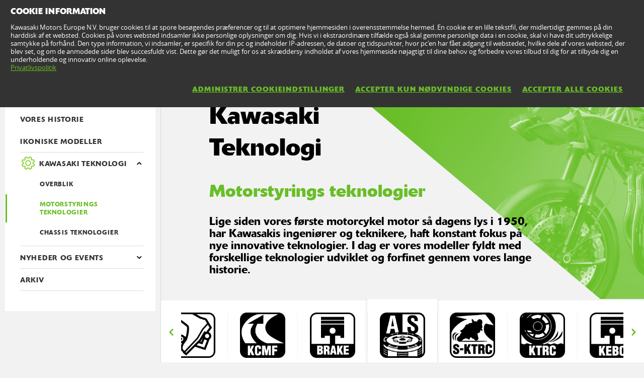

--- FILE ---
content_type: text/html; charset=utf-8
request_url: https://www.kawasaki.dk/da/about_kawasaki/technology-more/Assist___Slipper_kobling?Uidth=0541WlhZXFhZWlBZXVlbWVteUVlaRgwJRSwj&UidModel=0886C1pQX1BeCVxbWQtZXAtcClBbDlpYDA1bUQoOWV5aWAk
body_size: 8852
content:


<!DOCTYPE html>
<!--[if lt IE 7]> <html class="no-js lt-ie10 lt-ie9 lt-ie8 lt-ie7" lang="en-us"> <![endif]-->
<!--[if IE 7]> <html class="no-js lt-ie10 lt-ie9 lt-ie8" lang="en-us"> <![endif]-->
<!--[if IE 8]> <html class="no-js lt-ie10 lt-ie9" lang="en-us"> <![endif]-->
<!--[if IE 9]> <html class="no-js lt-ie10 lt-ie9" lang="en-us"> <![endif]-->
<!--[if lt IE 10]> <html class="no-js lt-ie10" lang="en-us"> <![endif]-->
<!--[if !IE]> > <![endif]-->
<html class='no-js' lang='da-DK'>
<!-- <![endif] -->
<head><meta charset="utf-8" /><meta content="IE=edge,chrome=1" http-equiv="X-UA-Compatible" /><title>
	Motorstyrings teknologier
</title><meta content="initial-scale=1.0,user-scalable=no,maximum-scale=1,width=device-width" name="viewport" /><meta content="initial-scale=1.0,user-scalable=no,maximum-scale=1" media="(device-height: 568px)" name="viewport" /><meta content="yes" name="apple-mobile-web-app-capable" /><meta content="black-translucent" name="apple-mobile-web-app-status-bar-style" /><meta name="description" content="Lige siden vores f&amp;oslash;rste motorcykel motor s&amp;aring; dagens lys i 1950, har Kawasakis ingeni&amp;oslash;rer og teknikere, haft konstant fokus p&amp;aring; nye innovative teknologier. I dag er vores modeller fyldt med forskellige teknologier udviklet og forfinet gennem vores lange historie." /><meta property="og:url" content="http://www.kawasaki.dk/da/about_kawasaki/technology-more/Assist___Slipper_kobling?Uidth=0541WlhZXFhZWlBZXVlbWVteUVlaRgwJRSwj&amp;UidModel=0886C1pQX1BeCVxbWQtZXAtcClBbDlpYDA1bUQoOWV5aWAk" /><meta property="og:title" content="Motorstyrings teknologier" /><meta property="og:description" content="Lige siden vores f&amp;oslash;rste motorcykel motor s&amp;aring; dagens lys i 1950, har Kawasakis ingeni&amp;oslash;rer og teknikere, haft konstant fokus p&amp;aring; nye innovative teknologier. I dag er vores modeller fyldt med forskellige teknologier udviklet og forfinet gennem vores lange historie." /><meta property="og:image" content="//storage.kawasaki.eu/public/kawasaki.eu/en-EU/aboutUs/chassis_002.jpg" /><meta name="google-site-verification" content="Wx7v71xPFqiokIPQkDroe7Wk_3kgSZePCsbmEIGIyUY" /><link href="//resources.kawasaki.eu/prd/assets/images/icon/apple-icon-57x57.png" rel="apple-touch-icon" sizes="57x57" /><link href="//resources.kawasaki.eu/prd/assets/images/icon/apple-icon-60x60.png" rel="apple-touch-icon" sizes="60x60" /><link href="//resources.kawasaki.eu/prd/assets/images/icon/apple-icon-72x72.png" rel="apple-touch-icon" sizes="72x72" /><link href="//resources.kawasaki.eu/prd/assets/images/icon/apple-icon-76x76.png" rel="apple-touch-icon" sizes="76x76" /><link href="//resources.kawasaki.eu/prd/assets/images/icon/apple-icon-114x114.png" rel="apple-touch-icon" sizes="114x114" /><link href="//resources.kawasaki.eu/prd/assets/images/icon/apple-icon-120x120.png" rel="apple-touch-icon" sizes="120x120" /><link href="//resources.kawasaki.eu/prd/assets/images/icon/apple-icon-144x144.png" rel="apple-touch-icon" sizes="144x144" /><link href="//resources.kawasaki.eu/prd/assets/images/icon/apple-icon-152x152.png" rel="apple-touch-icon" sizes="152x152" /><link href="//resources.kawasaki.eu/prd/assets/images/icon/apple-icon-180x180.png" rel="apple-touch-icon" sizes="180x180" /><link href="//resources.kawasaki.eu/prd/assets/images/icon/android-icon-192x192.png" rel="apple-touch-icon" sizes="192x192" type="image/png" /><link href="//resources.kawasaki.eu/prd/assets/images/icon/favicon-16x16.png" rel="icon" sizes="16x16" type="image/png" /><link href="//resources.kawasaki.eu/prd/assets/images/icon/favicon-32x32.png" rel="icon" sizes="32x32" type="image/png" /><meta content="#ffffff" name="msapplication-TileColor" /><meta content="//resources.kawasaki.eu/prd/assets/images/icon/ms-icon-144x144.png" name="msapplication-TileImage" /><meta content="#ffffff" name="theme-color" /><link href="//resources.kawasaki.eu/prd/assets/javascripts/modernizr.js" rel="icon" sizes="96x96" type="image/png" /><link href="//resources.kawasaki.eu/prd/assets/stylesheets/main.css" rel="stylesheet" /><link href="//resources.kawasaki.eu/prd/assets/stylesheets/add.css?v=202011101603" rel="stylesheet" /><meta content="Wx7v71xPFqiokIPQkDroe7Wk_3kgSZePCsbmEIGIyUY" name="google-site-verification" /></head>
<body class='homepage'>
    <div style="display: none;">
        
    </div>
    <form method="post" action="./Assist___Slipper_kobling?Uidth=0541WlhZXFhZWlBZXVlbWVteUVlaRgwJRSwj&amp;UidModel=0886C1pQX1BeCVxbWQtZXAtcClBbDlpYDA1bUQoOWV5aWAk" id="form1">
<div class="aspNetHidden">
<input type="hidden" name="__VIEWSTATE" id="__VIEWSTATE" value="/wEPDwUKLTgwNjYxNjAwMGRkW2grbWPy9gWI7/d/10Hvnc94Ehyd1emQ2bfbnJD3oIg=" />
</div>

<div class="aspNetHidden">

	<input type="hidden" name="__VIEWSTATEGENERATOR" id="__VIEWSTATEGENERATOR" value="7D6863D6" />
	<input type="hidden" name="__EVENTVALIDATION" id="__EVENTVALIDATION" value="/wEdAAODQZ/TsxJAqHr8P7/tBEfalBPPRU3hsr48JwhT7ot2rgyAy0Et7BN2EFjb8t/9UPxHqhNYF+A+29ExG7CQ8gBy4TGv+BV/KjVcwd9SwwjnZA==" />
</div>
        <div class='l-page'>
            <header class='l-header'>
                <div class='header-top'>
                    <div class='kawasaki-logo'>
                        <a href='//www.kawasaki.dk/da/'>
                            <img alt="Kawasaki-logo" src="//resources.kawasaki.eu/prd/assets/images/kawasaki-logo.svg" class="isDesk" />
                            <img alt="Kawasaki-logo" src="//resources.kawasaki.eu/prd/assets/images/kawasaki-logo.svg" class="isMobi" />
                        </a>
                    </div>
                </div>
            </header>
            <nav class="navmain">
                <ul>
                    <li class="open nm__products" style="width: 25%;">
                        <a href="//www.kawasaki.dk/da/">
                            <span>
                                KØRETØJER & JETSKI
                                <i class="kwi-ad"></i>
                            </span>
                        </a>
                        <div class="nm__bg"></div>
                    </li>
                    <li class="" style="width: 25%;">
                        <a href="//www.kawasaki.dk/da/accessories">
                            <span>
                                TØJ OG TILBEHØR
                                <i class="kwi-ad"></i>
                            </span>
                        </a>

                    </li>
                    <li class="" style="width: 25%;">
                        <a href="//www.kawasaki.dk/da/racing">
                            <span>
                                RACING
                                <i class="kwi-ad"></i>
                            </span>
                        </a>

                    </li>
                    <li class="" style="width: 25%;">
                        <a href="#">
                            <span>
                                SERVICE & INFO
                                <i class="kwi-ad"></i>
                            </span>
                        </a>
                        <div class="nm__sub nm__sub--list">
                            <ul>
                            </ul>
                        </div>
                    </li>
                </ul>
                <div class="nm__search">
                    <div>
                        <input type="" name="" id="">
                        <button class="btn__search" type="button"><i class="kwi-sc"></i></button>
                    </div>
                </div>
            </nav>
            
    <section class='l-main'>
        

<div class='k-dropdown-nav'>
    <div class='k-dropdown'>
        <span data-dropdown-selection>
            Motorstyrings teknologier</span>
        <button class='k-dropdown-toggle' data-dropdown-toggle='k-dropdown-content' type='button'>
            <i class='kwi-ad'></i>
        </button>
        <div class="k-dropdown-content">
        <ul class='k-dropdown-content'>
            
                    <li id="ContentPlaceHolderSection_mnav_Tecnologies_Repeater_AboutUsPages_liAboutUsPages_0">
                        <a href="//www.kawasaki.dk/da/about_kawasaki/Mission___værdier?Uid=0B19XF4OX1ENCV4KXVxeXAkLXAoLDlpQDVsMDF4NDlAOUF1GDAlFLCM" id="ContentPlaceHolderSection_mnav_Tecnologies_Repeater_AboutUsPages_aAboutUsPages_0">
                            MISSION & VÆRDIER
                        </a>
                    </li>
                
                    <li id="ContentPlaceHolderSection_mnav_Tecnologies_Repeater_AboutUsPages_liAboutUsPages_1">
                        <a href="//www.kawasaki.dk/da/about_kawasaki/Vores_historie?Uid=0B65XwoKXgoNUQsJC1FRXAlbDQoNDV4OCglfWloNCl5ZX1xGDAlFLCM" id="ContentPlaceHolderSection_mnav_Tecnologies_Repeater_AboutUsPages_aAboutUsPages_1">
                            VORES HISTORIE
                        </a>
                    </li>
                
                    <li id="ContentPlaceHolderSection_mnav_Tecnologies_Repeater_AboutUsPages_liAboutUsPages_2">
                        <a href="//www.kawasaki.dk/da/about_kawasaki/Ikoniske_modeller?Uid=0954WA1aWQ5aClpcUVFbXFhbUVAKX1tcDF9QUV1fWFwJWllGDAlFLCM" id="ContentPlaceHolderSection_mnav_Tecnologies_Repeater_AboutUsPages_aAboutUsPages_2">
                            IKONISKE MODELLER
                        </a>
                    </li>
                
            <li id="ContentPlaceHolderSection_mnav_Tecnologies_liAboutUsPagesKawasakiTechnology" class=" is-open is-open is-open is-open is-open is-open is-open is-open is-open is-open is-open is-open is-open is-open is-open">
                <a href="//www.kawasaki.dk/da/about_kawasaki/technology/Kawasaki_Teknologier?Uid=0990UFsMX1FfCV5dC19bXFBbUQleXgtaDlldWFhbClxQX1xGDAlFLCM" id="ContentPlaceHolderSection_mnav_Tecnologies_aAboutUsPagesKawasakiTechnology">
                    Kawasaki Teknologi</a>
            </li>
            
                    <li id="ContentPlaceHolderSection_mnav_Tecnologies_Repeater_AboutUsPages_Technologies_liaAboutUsPagesTecnologies_0">
                        <a href="//www.kawasaki.dk/da/about_kawasaki/technology-more/Motorstyrings_teknologier?Uid=0A12WFheCllRXF1YXlkMXAlbUAoODV9bUF0MUA4MWV5aCVFGDAlFLCM" id="ContentPlaceHolderSection_mnav_Tecnologies_Repeater_AboutUsPages_Technologies_aAboutUsPages_0">
                            Motorstyrings teknologier
                        </a>
                    </li>
                
                    <li id="ContentPlaceHolderSection_mnav_Tecnologies_Repeater_AboutUsPages_Technologies_liaAboutUsPagesTecnologies_1">
                        <a href="//www.kawasaki.dk/da/about_kawasaki/technology-more/Chassis_teknologier?Uid=0A49WlwMUQtfWQkLUFAOXAtZWVALCwtRXQkNWlBdWllaUFBGDAlFLCM" id="ContentPlaceHolderSection_mnav_Tecnologies_Repeater_AboutUsPages_Technologies_aAboutUsPages_1">
                            Chassis teknologier
                        </a>
                    </li>
                

            <li id="ContentPlaceHolderSection_mnav_Tecnologies_liaAboutUsPages_News">
                <a href="//www.kawasaki.dk/da/news/" id="ContentPlaceHolderSection_mnav_Tecnologies_aAboutUsPages_News">
                    NYHEDER OG EVENTS</a></li>
            <li id="ContentPlaceHolderSection_mnav_Tecnologies_liaAboutUsPages_5Minutes">
                <a href="//www.kawasaki.dk/da/news/5_minutes_with" id="ContentPlaceHolderSection_mnav_Tecnologies_aAboutUsPages_5Minutes">
                    5 MINUTTER MED</a></li>
            
            <li id="ContentPlaceHolderSection_mnav_Tecnologies_liaAboutUsPages_Archive">
                <a href="//www.kawasaki.dk/da/about_kawasaki/archive" id="ContentPlaceHolderSection_mnav_Tecnologies_aAboutUsPages_Archive">
                    ARKIV
                </a>
            </li>
            
        </ul>
            </div>
    </div>
</div>

        <div class='l-wide'>
            <div class='l-twocol'>
                <div class='l-aside'>
                    
<ul class='o-nav o-nav--fixed'>
    
            <li id="ContentPlaceHolderSection_nav_Tecnologies_Repeater_AboutUsPages_liaAboutUsPages_0">
                <a href="//www.kawasaki.dk/da/about_kawasaki/Mission___værdier?Uid=0B19XF4OX1ENCV4KXVxeXAkLXAoLDlpQDVsMDF4NDlAOUF1GDAlFLCM" id="ContentPlaceHolderSection_nav_Tecnologies_Repeater_AboutUsPages_aAboutUsPages_0">
                    <img id="ContentPlaceHolderSection_nav_Tecnologies_Repeater_AboutUsPages_Image_AboutUsPages_0" class="img--hide" src="//resources.kawasaki.eu/prd/assets/images/layout/about/about-mission.png" />
                    <span>
                        Mission & værdier</span>
                </a>
            </li>
        
            <li id="ContentPlaceHolderSection_nav_Tecnologies_Repeater_AboutUsPages_liaAboutUsPages_1">
                <a href="//www.kawasaki.dk/da/about_kawasaki/Vores_historie?Uid=0B65XwoKXgoNUQsJC1FRXAlbDQoNDV4OCglfWloNCl5ZX1xGDAlFLCM" id="ContentPlaceHolderSection_nav_Tecnologies_Repeater_AboutUsPages_aAboutUsPages_1">
                    <img id="ContentPlaceHolderSection_nav_Tecnologies_Repeater_AboutUsPages_Image_AboutUsPages_1" class="img--hide" src="//resources.kawasaki.eu/prd/assets/images/layout/about/about-story.png" />
                    <span>
                        Vores historie</span>
                </a>
            </li>
        
            <li id="ContentPlaceHolderSection_nav_Tecnologies_Repeater_AboutUsPages_liaAboutUsPages_2">
                <a href="//www.kawasaki.dk/da/about_kawasaki/Ikoniske_modeller?Uid=0954WA1aWQ5aClpcUVFbXFhbUVAKX1tcDF9QUV1fWFwJWllGDAlFLCM" id="ContentPlaceHolderSection_nav_Tecnologies_Repeater_AboutUsPages_aAboutUsPages_2">
                    <img id="ContentPlaceHolderSection_nav_Tecnologies_Repeater_AboutUsPages_Image_AboutUsPages_2" class="img--hide" src="//resources.kawasaki.eu/prd/assets/images/layout/about/about-iconic.png" />
                    <span>
                        Ikoniske modeller</span>
                </a>
            </li>
        
    <li id="ContentPlaceHolderSection_nav_Tecnologies_liAboutUsPagesKawasakiTechnology" class="has-dropdown is-open is-open is-open is-open is-open">
        <a href="//www.kawasaki.dk/da/about_kawasaki/technology/Kawasaki_Teknologier?Uid=0990UFsMX1FfCV5dC19bXFBbUQleXgtaDlldWFhbClxQX1xGDAlFLCM" id="ContentPlaceHolderSection_nav_Tecnologies_aAboutUsPagesKawasakiTechnology">
            <img class="img--hide" src="//resources.kawasaki.eu/prd/assets/images/layout/about/about-technology.png" />
            <span>
                Kawasaki Teknologi</span></a>
        <div class='o-subnav'>
            <ul>
                <li id="ContentPlaceHolderSection_nav_Tecnologies_liaAboutUsPagesTecnologies">
                    <a href="//www.kawasaki.dk/da/about_kawasaki/technology/Kawasaki_Teknologier?Uid=0990UFsMX1FfCV5dC19bXFBbUQleXgtaDlldWFhbClxQX1xGDAlFLCM" id="ContentPlaceHolderSection_nav_Tecnologies_aAboutUsPagesTecnologies">
                        OVERBLIK
                    </a>
                </li>
                
                        <li id="ContentPlaceHolderSection_nav_Tecnologies_Repeater_AboutUsPages_Technologies_liaAboutUsPagesTecnologies_0" class="active">
                            <a href="//www.kawasaki.dk/da/about_kawasaki/technology-more/Motorstyrings_teknologier?Uid=0A12WFheCllRXF1YXlkMXAlbUAoODV9bUF0MUA4MWV5aCVFGDAlFLCM" id="ContentPlaceHolderSection_nav_Tecnologies_Repeater_AboutUsPages_Technologies_aAboutUsPages_0">
                                Motorstyrings teknologier
                            </a>
                        </li>
                    
                        <li id="ContentPlaceHolderSection_nav_Tecnologies_Repeater_AboutUsPages_Technologies_liaAboutUsPagesTecnologies_1">
                            <a href="//www.kawasaki.dk/da/about_kawasaki/technology-more/Chassis_teknologier?Uid=0A49WlwMUQtfWQkLUFAOXAtZWVALCwtRXQkNWlBdWllaUFBGDAlFLCM" id="ContentPlaceHolderSection_nav_Tecnologies_Repeater_AboutUsPages_Technologies_aAboutUsPages_1">
                                Chassis teknologier
                            </a>
                        </li>
                    
            </ul>
        </div>
    </li>
    <li id="ContentPlaceHolderSection_nav_Tecnologies_liaAboutUsPages_News" class="has-dropdown">
        <a href="//www.kawasaki.dk/da/news/" id="ContentPlaceHolderSection_nav_Tecnologies_aAboutUsPages_News">
            <img class="img--hide" src="//resources.kawasaki.eu/prd/assets/images/layout/about/about-news.png" />
            <span>
                NYHEDER OG EVENTS</span>
        </a>
        <div class='o-subnav'>
            <ul>
                <li id="ContentPlaceHolderSection_nav_Tecnologies_liaAboutUsPages_OverviewNews">
                    <a href="//www.kawasaki.dk/da/news/" id="ContentPlaceHolderSection_nav_Tecnologies_aAboutUsPages_OverviewNews">
                        NYHEDER</a></li>
                
                
            </ul>
        </div>
    </li>
    <li id="ContentPlaceHolderSection_nav_Tecnologies_liaAboutUsPages_Archive">
        <a href="//www.kawasaki.dk/da/about_kawasaki/archive" id="ContentPlaceHolderSection_nav_Tecnologies_aAboutUsPages_Archive">
            <img class="img--hide" src="//resources.kawasaki.eu/prd/assets/images/layout/about/about-archive.png" />
            <span>
                ARKIV</span>
        </a>
    </li>
    
</ul>

<div class='' data-modal='modalnewsletter' tl-modal=''>
    <div class='modal__background'></div>
    <div class='modal__wrap'>
        <div class='modal__header'>
            <button class='' tl-button='' type='button'>
                <i class='ic-close'></i>
            </button>
        </div>
        <div class='modal__content'>
            <div class='k-b__inner'>
                <h2 class='sh-48'>
                    Nyhedsbrev
                </h2>
                <p class='sh-18'>
                    Kawasaki nyhedsbrev
                </p>
                <div class='TPO_form' data-action="newsletter" data-method='POST' data-name='subscribeEmailNewsletter'>
                    <p class='sh-14'>
                        Alle felter skal udfyldes
                    </p>
                    <input type="hidden" data-name="uidcontext" value="kawasaki.dk/da-DK" />
                    <input type="hidden" data-name="flnewsletterracingrr" value="0" />
                    <input type="hidden" data-name="flnewsletterracingmx" value="0" />
                    <input type="hidden" data-name="flnewslettercorporate" value="1" />
                    <input type="hidden" data-name="modal" value="1" />
                    <div class='k-form'>
                        <div>
                            <input name="ctl00$ContentPlaceHolderSection$nav_Tecnologies$name" type="text" id="ContentPlaceHolderSection_nav_Tecnologies_name" class="kw-input kw-input--light" data-name="name" placeholder="Fornavn*" required="" />
                        </div>
                        <div>
                            <input name="ctl00$ContentPlaceHolderSection$nav_Tecnologies$lastname" type="text" id="ContentPlaceHolderSection_nav_Tecnologies_lastname" class="kw-input kw-input--light" data-name="lastname" placeholder="Efternavn*" required="" />
                        </div>
                        <div>
                            <input name="ctl00$ContentPlaceHolderSection$nav_Tecnologies$email" type="email" id="ContentPlaceHolderSection_nav_Tecnologies_email" class="kw-input kw-input--light" data-name="newsletter_email" placeholder="E-mail adresse*" required="" />
                        </div>
                    </div>
                    <p class='sh-14 text--light'>
                        Ved at indsende dine data bekræfter du at have læst og accepteret <a href="/da/products/pages/personlige_data?Uid=0AAACVsNXVAJWQxdCQ4LXF0JC1BaXVEOWg1RXA1cCl1bXlBGDAlFLCM" target="_blank">Fortrolighedspolitik</a>
                    </p>
                    <label class='k-checkbox' for='privacyNewsletter'>
                        <input id='privacyNewsletter' data-name='privacyNewsletter' type='checkbox' value="1" required>
                        <span class="kw-tick"></span>
                        Jeg bekræfter, at jeg har læst og forstået betingelserne<br />
                    </label>
                    <div class='tpo_field--send'>
                        <button class='kw-btn kw-btn--secondary' type='submit'>
                            <span>
                                FORTSÆT</span>
                        </button>
                    </div>
                </div>
                <div class='modal-response'></div>
            </div>
        </div>
        <div class='modal__footer'>
            <a class='kw-btn kw-btn--secondary' href='#' title=''></a>
        </div>
    </div>
</div>


                </div>
                <div class='l-section'>
                    <div class='l-section__inner l-section--hero bg--ivory'>
                        <div class='hero-editorial__content'>
                            <a id="ContentPlaceHolderSection_HyperLink_Back_Up" class="kw-btn kw-btn--back kw-btn--link" href="//www.kawasaki.dk/da/products/Street/2023/Z900__A2_/overview?Uid=0886C1pQX1BeCVxbWQtZXAtcClBbDlpYDA1bUQoOWV5aWAk"><i class='kwi-al'></i>back to model</a>
                            <h2 class='sh-48 t--spaced'>Kawasaki<br />Teknologi
                                    <span>
                                        Motorstyrings teknologier
                                    </span>
                            </h2>
                            <p class='t--small' data-js-overlap='20'>
                                Lige siden vores f&oslash;rste motorcykel motor s&aring; dagens lys i 1950, har Kawasakis ingeni&oslash;rer og teknikere, haft konstant fokus p&aring; nye innovative teknologier. I dag er vores modeller fyldt med forskellige teknologier udviklet og forfinet gennem vores lange historie.
                            </p>
                            <div class='hero-editorial'>
                                <div class='hero-editorial__mask'>
                                    <figure class='b-lazy' data-src='//resources.kawasaki.eu/prd/assets/images/layout/about/kawasaki_world_technology.jpg'></figure>
                                </div>
                            </div>
                        </div>
                    </div>
                    <div id="ContentPlaceHolderSection_Panel_Slider" class="k-stripe scrollHere">
	
                        <div class='k-tab--slide'>
                            
                                    <div id="ContentPlaceHolderSection_Repeater_OtherTechnologies_tdOtherTechnologies_0" class="k-tab__item">
                                        <a id="ContentPlaceHolderSection_Repeater_OtherTechnologies_HyperLink_OtherTechnologies_0" data-href="//www.kawasaki.dk/da/about_kawasaki/technology-more/KLCM_-_Kawasaki_Launch_Control_Mode?Uid=0000&amp;Uidth=08A8XFlcWg5cWF8JWgpYXF8KXQlYUQlaXA0KDFANCQpYWl8" href="javascript:void(0);"><img src="//storage.kawasaki.eu/public/kawasaki.eu/en-EU/technologies/KLCM_001.png" alt="" /></a>
                                        </a>
                                    </div>
                                
                                    <div id="ContentPlaceHolderSection_Repeater_OtherTechnologies_tdOtherTechnologies_1" class="k-tab__item">
                                        <a id="ContentPlaceHolderSection_Repeater_OtherTechnologies_HyperLink_OtherTechnologies_1" data-href="//www.kawasaki.dk/da/about_kawasaki/technology-more/Kompressor_ladet_motor?Uid=0000&amp;Uidth=084DXQ0NUFhcXA4OUFpcXFlRWlBRUVBQC1sLXgsOCltZW1E" href="javascript:void(0);"><img src="//storage.kawasaki.eu/public/kawasaki.eu/en-EU/technologies/Supercharged_Engine.png" alt="" /></a>
                                        </a>
                                    </div>
                                
                                    <div id="ContentPlaceHolderSection_Repeater_OtherTechnologies_tdOtherTechnologies_2" class="k-tab__item">
                                        <a id="ContentPlaceHolderSection_Repeater_OtherTechnologies_HyperLink_OtherTechnologies_2" data-href="//www.kawasaki.dk/da/about_kawasaki/technology-more/IMU_-_Inertia_Mesurement_Unit?Uid=0000&amp;Uidth=0957UF4KXFwJDg5fClFcXFoLXAoJXA5fWQ0KUQ4MCgxfW1g" href="javascript:void(0);"><img src="//storage.kawasaki.eu/public/kawasaki.eu/en-EU/technologies/IMU_002.png" alt="" /></a>
                                        </a>
                                    </div>
                                
                                    <div id="ContentPlaceHolderSection_Repeater_OtherTechnologies_tdOtherTechnologies_3" class="k-tab__item">
                                        <a id="ContentPlaceHolderSection_Repeater_OtherTechnologies_HyperLink_OtherTechnologies_3" data-href="//www.kawasaki.dk/da/about_kawasaki/technology-more/Ride_by_Wire?Uid=0000&amp;Uidth=0826UFFdWFhaWQxYXloLXFAOWApRUV8OCllbWVpaWAsLXgw" href="javascript:void(0);"><img src="//storage.kawasaki.eu/public/kawasaki.eu/en-EU/technologies/Electronic_Throttle_Valves.png" alt="" /></a>
                                        </a>
                                    </div>
                                
                                    <div id="ContentPlaceHolderSection_Repeater_OtherTechnologies_tdOtherTechnologies_4" class="k-tab__item">
                                        <a id="ContentPlaceHolderSection_Repeater_OtherTechnologies_HyperLink_OtherTechnologies_4" data-href="//www.kawasaki.dk/da/about_kawasaki/technology-more/KQS_-_Kawasaki_Quick_Shifter_?Uid=0000&amp;Uidth=0892UA5cUAoKDlpcXF8JXA1bWAlcCQldXFxbDlFQWVkNUVo" href="javascript:void(0);"><img src="//storage.kawasaki.eu/public/kawasaki.eu/en-EU/technologies/KQS.png" alt="" /></a>
                                        </a>
                                    </div>
                                
                                    <div id="ContentPlaceHolderSection_Repeater_OtherTechnologies_tdOtherTechnologies_5" class="k-tab__item">
                                        <a id="ContentPlaceHolderSection_Repeater_OtherTechnologies_HyperLink_OtherTechnologies_5" data-href="//www.kawasaki.dk/da/about_kawasaki/technology-more/KCMF_-_Kawasaki_Cornering_Management_Function?Uid=0000&amp;Uidth=0A41ClkMXwsOUA0OWglfXAwJWApRDg4NXg4LDVsODVkKWQo" href="javascript:void(0);"><img src="//storage.kawasaki.eu/public/kawasaki.eu/en-EU/technologies/KCMF_001.png" alt="" /></a>
                                        </a>
                                    </div>
                                
                                    <div id="ContentPlaceHolderSection_Repeater_OtherTechnologies_tdOtherTechnologies_6" class="k-tab__item">
                                        <a id="ContentPlaceHolderSection_Repeater_OtherTechnologies_HyperLink_OtherTechnologies_6" data-href="//www.kawasaki.dk/da/about_kawasaki/technology-more/KEBC_-_Kawasaki_Engine_Brake_Control?Uid=0000&amp;Uidth=08A5DlxQXwpaXFhRXF0JXF1bX1FfDVBdXgtYCw0LW1AKDg0" href="javascript:void(0);"><img src="//storage.kawasaki.eu/public/kawasaki.eu/en-EU/technologies/Kawasaki_Engine_Brake_Control.png" alt="" /></a>
                                        </a>
                                    </div>
                                
                                    <div id="ContentPlaceHolderSection_Repeater_OtherTechnologies_tdOtherTechnologies_7" class="k-tab__item is--active">
                                        <a id="ContentPlaceHolderSection_Repeater_OtherTechnologies_HyperLink_OtherTechnologies_7" data-href="//www.kawasaki.dk/da/about_kawasaki/technology-more/Assist___Slipper_kobling?Uid=0000&amp;Uidth=0541WlhZXFhZWlBZXVlbWVteUVlaRgwJRSwj" href="javascript:void(0);"><img src="//storage.kawasaki.eu/public/kawasaki.eu/en-EU/technologies/imported/88000003408F988884.png" alt="" /></a>
                                        </a>
                                    </div>
                                
                                    <div id="ContentPlaceHolderSection_Repeater_OtherTechnologies_tdOtherTechnologies_8" class="k-tab__item">
                                        <a id="ContentPlaceHolderSection_Repeater_OtherTechnologies_HyperLink_OtherTechnologies_8" data-href="//www.kawasaki.dk/da/about_kawasaki/technology-more/S-KTRC_-_Sport-Kawasaki_TRaction_Control?Uid=0000&amp;Uidth=0549WlhZXFhZWlBZXVlbWVtRXV9dRgwJRSwj" href="javascript:void(0);"><img src="//storage.kawasaki.eu/public/kawasaki.eu/en-EU/technologies/imported/A4000003408F9A4008.png" alt="" /></a>
                                        </a>
                                    </div>
                                
                                    <div id="ContentPlaceHolderSection_Repeater_OtherTechnologies_tdOtherTechnologies_9" class="k-tab__item">
                                        <a id="ContentPlaceHolderSection_Repeater_OtherTechnologies_HyperLink_OtherTechnologies_9" data-href="//www.kawasaki.dk/da/about_kawasaki/technology-more/KTRC__1-trin__-_Kawasaki_TRaction_Control?Uid=0000&amp;Uidth=0539WlhZXFhZWlBZXVlbWVtbWFhfRgwJRSwj" href="javascript:void(0);"><img src="//storage.kawasaki.eu/public/kawasaki.eu/en-EU/technologies/imported/A8000003408F9A8BBC.png" alt="" /></a>
                                        </a>
                                    </div>
                                
                                    <div id="ContentPlaceHolderSection_Repeater_OtherTechnologies_tdOtherTechnologies_10" class="k-tab__item">
                                        <a id="ContentPlaceHolderSection_Repeater_OtherTechnologies_HyperLink_OtherTechnologies_10" data-href="//www.kawasaki.dk/da/about_kawasaki/technology-more/KEBC?Uid=0000&amp;Uidth=08B1XFlaC1BdDlFbXgxbXAlQCQpdWVheXVsKWQtYClwKDA0" href="javascript:void(0);"><img src="//storage.kawasaki.eu/public/kawasaki.eu/en-EU/technologies/KEBC_001.png" alt="" /></a>
                                        </a>
                                    </div>
                                
                                    <div id="ContentPlaceHolderSection_Repeater_OtherTechnologies_tdOtherTechnologies_11" class="k-tab__item">
                                        <a id="ContentPlaceHolderSection_Repeater_OtherTechnologies_HyperLink_OtherTechnologies_11" data-href="//www.kawasaki.dk/da/about_kawasaki/technology-more/KTRC__3-trin__-_Kawasaki_TRaction_Control?Uid=0000&amp;Uidth=0567WlhZXFhZWlBZXVlbWVtZXlhZWEYMCUUsIw" href="javascript:void(0);"><img src="//storage.kawasaki.eu/public/kawasaki.eu/en-EU/technologies/imported/A3000003408F9A3773.png" alt="" /></a>
                                        </a>
                                    </div>
                                
                                    <div id="ContentPlaceHolderSection_Repeater_OtherTechnologies_tdOtherTechnologies_12" class="k-tab__item">
                                        <a id="ContentPlaceHolderSection_Repeater_OtherTechnologies_HyperLink_OtherTechnologies_12" data-href="//www.kawasaki.dk/da/about_kawasaki/technology-more/Effekt-trin_?Uid=0000&amp;Uidth=056CWlhZXFhZWlBZXVlbWVtfWVhZXEYMCUUsIw" href="javascript:void(0);"><img src="//storage.kawasaki.eu/public/kawasaki.eu/en-EU/technologies/imported/A0000003408F9A044A.png" alt="" /></a>
                                        </a>
                                    </div>
                                
                                    <div id="ContentPlaceHolderSection_Repeater_OtherTechnologies_tdOtherTechnologies_13" class="k-tab__item">
                                        <a id="ContentPlaceHolderSection_Repeater_OtherTechnologies_HyperLink_OtherTechnologies_13" data-href="//www.kawasaki.dk/da/about_kawasaki/technology-more/Effekt-trin_med_automatisk_tilpasning?Uid=0000&amp;Uidth=0570WlhZXFhZWlBZXVlbWVtcXFlZX0YMCUUsIw" href="javascript:void(0);"><img src="//storage.kawasaki.eu/public/kawasaki.eu/en-EU/technologies/imported/AE000003408F9AEEE0.png" alt="" /></a>
                                        </a>
                                    </div>
                                
                                    <div id="ContentPlaceHolderSection_Repeater_OtherTechnologies_tdOtherTechnologies_14" class="k-tab__item">
                                        <a id="ContentPlaceHolderSection_Repeater_OtherTechnologies_HyperLink_OtherTechnologies_14" data-href="//www.kawasaki.dk/da/about_kawasaki/technology-more/Electronic_Cruise_Control?Uid=0000&amp;Uidth=056CWlhZXFhZWlBZXVlbWVtYWVFaWUYMCUUsIw" href="javascript:void(0);"><img src="//storage.kawasaki.eu/public/kawasaki.eu/en-EU/technologies/imported/11000003408F911773.png" alt="" /></a>
                                        </a>
                                    </div>
                                
                                    <div id="ContentPlaceHolderSection_Repeater_OtherTechnologies_tdOtherTechnologies_15" class="k-tab__item">
                                        <a id="ContentPlaceHolderSection_Repeater_OtherTechnologies_HyperLink_OtherTechnologies_15" data-href="//www.kawasaki.dk/da/about_kawasaki/technology-more/Launch_Control_Mode?Uid=0000&amp;Uidth=056FWlhZXFhZWlBZXVlbWVtbW11aW0YMCUUsIw" href="javascript:void(0);"><img src="//storage.kawasaki.eu/public/kawasaki.eu/en-EU/technologies/imported/13000003408F913DDF.png" alt="" /></a>
                                        </a>
                                    </div>
                                
                                    <div id="ContentPlaceHolderSection_Repeater_OtherTechnologies_tdOtherTechnologies_16" class="k-tab__item">
                                        <a id="ContentPlaceHolderSection_Repeater_OtherTechnologies_HyperLink_OtherTechnologies_16" data-href="//www.kawasaki.dk/da/about_kawasaki/technology-more/Dobbelte_indsprøjtningsspjæld?Uid=0000&amp;Uidth=0572WlhZXFhZWlBZXVlbWVteXlhaXUYMCUUsIw" href="javascript:void(0);"><img src="//storage.kawasaki.eu/public/kawasaki.eu/en-EU/technologies/imported/15000003408F915AA5.png" alt="" /></a>
                                        </a>
                                    </div>
                                
                                    <div id="ContentPlaceHolderSection_Repeater_OtherTechnologies_tdOtherTechnologies_17" class="k-tab__item">
                                        <a id="ContentPlaceHolderSection_Repeater_OtherTechnologies_HyperLink_OtherTechnologies_17" data-href="//www.kawasaki.dk/da/about_kawasaki/technology-more/Dobbelte_indsprøjtningsdyser?Uid=0000&amp;Uidth=0579WlhZXFhZWlBZXVlbWVtYUV9aUEYMCUUsIw" href="javascript:void(0);"><img src="//storage.kawasaki.eu/public/kawasaki.eu/en-EU/technologies/imported/17000003408F917116.png" alt="" /></a>
                                        </a>
                                    </div>
                                
                                    <div id="ContentPlaceHolderSection_Repeater_OtherTechnologies_tdOtherTechnologies_18" class="k-tab__item">
                                        <a id="ContentPlaceHolderSection_Repeater_OtherTechnologies_HyperLink_OtherTechnologies_18" data-href="//www.kawasaki.dk/da/about_kawasaki/technology-more/Brændstof_besparende_køre_mode?Uid=0000&amp;Uidth=0576WlhZXFhZWlBZXVlbWVtdUF1bWkYMCUUsIw" href="javascript:void(0);"><img src="//storage.kawasaki.eu/public/kawasaki.eu/en-EU/technologies/imported/19000003408F919997.png" alt="" /></a>
                                        </a>
                                    </div>
                                
                                    <div id="ContentPlaceHolderSection_Repeater_OtherTechnologies_tdOtherTechnologies_19" class="k-tab__item">
                                        <a id="ContentPlaceHolderSection_Repeater_OtherTechnologies_HyperLink_OtherTechnologies_19" data-href="//www.kawasaki.dk/da/about_kawasaki/technology-more/Indikator_for_økonomisk_kørsel?Uid=0000&amp;Uidth=056FWlhZXFhZWlBZXVlbWVtYW11bXUYMCUUsIw" href="javascript:void(0);"><img src="//storage.kawasaki.eu/public/kawasaki.eu/en-EU/technologies/imported/93000003408F993997.png" alt="" /></a>
                                        </a>
                                    </div>
                                
                                    <div id="ContentPlaceHolderSection_Repeater_OtherTechnologies_tdOtherTechnologies_20" class="k-tab__item">
                                        <a id="ContentPlaceHolderSection_Repeater_OtherTechnologies_HyperLink_OtherTechnologies_20" data-href="//www.kawasaki.dk/da/about_kawasaki/technology-more/KTRC__2-mode_?Uid=0000&amp;Uidth=08C3WgxcDA4MUA1dXQpRXF1cWwoNXlBbC1EJW1tZXQlcWAs" href="javascript:void(0);"><img src="//storage.kawasaki.eu/public/kawasaki.eu/en-EU/model/ktrc.png" alt="" /></a>
                                        </a>
                                    </div>
                                
                                    <div id="ContentPlaceHolderSection_Repeater_OtherTechnologies_tdOtherTechnologies_21" class="k-tab__item">
                                        <a id="ContentPlaceHolderSection_Repeater_OtherTechnologies_HyperLink_OtherTechnologies_21" data-href="//www.kawasaki.dk/da/about_kawasaki/technology-more/KTRC__3-mode__9-levels_?Uid=0000&amp;Uidth=082DCVlaXA1QWwtYDQxdXFtbUFBQXFFdDFlZCVhRWg5dCVo" href="javascript:void(0);"><img src="//storage.kawasaki.eu/public/kawasaki.eu/en-EU/technologies/KTRC_(9-mode)_001.png" alt="" /></a>
                                        </a>
                                    </div>
                                
                                    <div id="ContentPlaceHolderSection_Repeater_OtherTechnologies_tdOtherTechnologies_22" class="k-tab__item">
                                        <a id="ContentPlaceHolderSection_Repeater_OtherTechnologies_HyperLink_OtherTechnologies_22" data-href="//www.kawasaki.dk/da/about_kawasaki/technology-more/A2_drosling?Uid=0000&amp;Uidth=08FFCVgOXQsNDQlfDFFQXAlfUVFbW1teDFAJWVBaCQ4OWl0" href="javascript:void(0);"><img src="//storage.kawasaki.eu/public/kawasaki.eu/en-EU/technologies/Asset_1_4x.png" alt="" /></a>
                                        </a>
                                    </div>
                                
                                    <div id="ContentPlaceHolderSection_Repeater_OtherTechnologies_tdOtherTechnologies_23" class="k-tab__item">
                                        <a id="ContentPlaceHolderSection_Repeater_OtherTechnologies_HyperLink_OtherTechnologies_23" data-href="//www.kawasaki.dk/da/about_kawasaki/technology-more/ACC?Uid=0000&amp;Uidth=0891XFheCwxcXltaXltcXAxYCVAJDQpbDlFbWl9fDlwNDlk" href="javascript:void(0);"><img src="//storage.kawasaki.eu/public/kawasaki.eu/en-EU/model/ACC.png" alt="" /></a>
                                        </a>
                                    </div>
                                
                                    <div id="ContentPlaceHolderSection_Repeater_OtherTechnologies_tdOtherTechnologies_24" class="k-tab__item">
                                        <a id="ContentPlaceHolderSection_Repeater_OtherTechnologies_HyperLink_OtherTechnologies_24" data-href="//www.kawasaki.dk/da/about_kawasaki/technology-more/e-boost?Uid=0000&amp;Uidth=07B9WAldDlhQWQ1aXgpeXAtZXAlbWFhaX1hRW1gMXFFYW14" href="javascript:void(0);"><img src="//storage.kawasaki.eu/public/kawasaki.eu/en-EU/model/e-boost.png" alt="" /></a>
                                        </a>
                                    </div>
                                
                                    <div id="ContentPlaceHolderSection_Repeater_OtherTechnologies_tdOtherTechnologies_25" class="k-tab__item">
                                        <a id="ContentPlaceHolderSection_Repeater_OtherTechnologies_HyperLink_OtherTechnologies_25" data-href="//www.kawasaki.dk/da/about_kawasaki/technology-more/e-boost?Uid=0000&amp;Uidth=0887ClxRUQ1RXVELW1xdXAxaUApdDVEMUVoJWFBfDVBeClE" href="javascript:void(0);"><img src="//storage.kawasaki.eu/public/kawasaki.eu/en-EU/model/e-boost.png" alt="" /></a>
                                        </a>
                                    </div>
                                
                                    <div id="ContentPlaceHolderSection_Repeater_OtherTechnologies_tdOtherTechnologies_26" class="k-tab__item">
                                        <a id="ContentPlaceHolderSection_Repeater_OtherTechnologies_HyperLink_OtherTechnologies_26" data-href="//www.kawasaki.dk/da/about_kawasaki/technology-more/EV?Uid=0000&amp;Uidth=08CAUFgJDQoMXF8JXV8MXFBfWlBQCQsMXlxYWltdDl5eDgk" href="javascript:void(0);"><img src="//storage.kawasaki.eu/public/kawasaki.eu/en-EU/model/EV.png" alt="" /></a>
                                        </a>
                                    </div>
                                
                                    <div id="ContentPlaceHolderSection_Repeater_OtherTechnologies_tdOtherTechnologies_27" class="k-tab__item">
                                        <a id="ContentPlaceHolderSection_Repeater_OtherTechnologies_HyperLink_OtherTechnologies_27" data-href="//www.kawasaki.dk/da/about_kawasaki/technology-more/_WALK_Mode__med_bak?Uid=0000&amp;Uidth=08D6CQpbWwxbXAteDVgOXFsOCglYCl0JUQpeXVxbCVhaWV0" href="javascript:void(0);"><img src="//storage.kawasaki.eu/public/kawasaki.eu/en-EU/model/WALK_Mode_with_Reverse.png" alt="" /></a>
                                        </a>
                                    </div>
                                
                                    <div id="ContentPlaceHolderSection_Repeater_OtherTechnologies_tdOtherTechnologies_28" class="k-tab__item">
                                        <a id="ContentPlaceHolderSection_Repeater_OtherTechnologies_HyperLink_OtherTechnologies_28" data-href="//www.kawasaki.dk/da/about_kawasaki/technology-more/Ingen_Emission_?Uid=0000&amp;Uidth=08CDDlBdCg0NDl5YUA1bXFsMW1FfCQ1RWFteWAoNCVBQWFw" href="javascript:void(0);"><img src="//storage.kawasaki.eu/public/kawasaki.eu/en-EU/model/Zero_Emission_Riding.png" alt="" /></a>
                                        </a>
                                    </div>
                                
                                    <div id="ContentPlaceHolderSection_Repeater_OtherTechnologies_tdOtherTechnologies_29" class="k-tab__item">
                                        <a id="ContentPlaceHolderSection_Repeater_OtherTechnologies_HyperLink_OtherTechnologies_29" data-href="//www.kawasaki.dk/da/about_kawasaki/technology-more/Lyd_Tuning?Uid=0000&amp;Uidth=0882DQxfXQkNX1pdDllRXFBZUVBcUV9fX18MWQ0MCQ1cX1s" href="javascript:void(0);"><img src="//storage.kawasaki.eu/public/kawasaki.eu/en-EU/model/Sound_Tuning.png" alt="" /></a>
                                        </a>
                                    </div>
                                
                        </div>
                    
</div>
                    <div class='is-ajax-container'>
                        <div class='l-section__inner bg--ivory'>
                            <div class='k-squared k-squared--full'>
                                <h2 class='sh-30 t--incipit'>
                                    Assist & Slipper kobling</h2>
                                <div class='text'>
                                    <p>
                                        Assist og Slipper Koblingen er let og pr&aelig;cis at aktivere, og minimerer samtidig baghjuls step ved h&aring;rd motorbremsning.&nbsp;
                                    </p>
                                </div>
                            </div>
                        </div>
                        <div id="ContentPlaceHolderSection_Panel_Image" class="l-section__inner bg--white">
	
                            <div class='carousel-kgallery'>
                                <div class='carousel-kgallery__wrap' data-js-carousel='{"paginator": true}'>
                                    <ul class='kgallery-modal__thumbs'>
                                        
                                                <li>
                                                    <figure id="ContentPlaceHolderSection_Repeater_TechnologiesImage_figureTechnologiesImage_0" style="background-image: url(&#39;//storage.kawasaki.eu/public/kawasaki.eu/en-EU/technologies/imported/05000003408F00544A.jpg&#39;)">
                                                        <img id="ContentPlaceHolderSection_Repeater_TechnologiesImage_Image_TechnologiesImage_0" class="slick-loading" data-lazy="//storage.kawasaki.eu/public/kawasaki.eu/en-EU/technologies/imported/05000003408F00544A.jpg" src="" />
                                                    </figure>
                                                </li>
                                            
                                                <li>
                                                    <figure id="ContentPlaceHolderSection_Repeater_TechnologiesImage_figureTechnologiesImage_1" style="background-image: url(&#39;//storage.kawasaki.eu/public/kawasaki.eu/en-EU/technologies/imported/0C000003408F00C008.jpg&#39;)">
                                                        <img id="ContentPlaceHolderSection_Repeater_TechnologiesImage_Image_TechnologiesImage_1" class="slick-loading" data-lazy="//storage.kawasaki.eu/public/kawasaki.eu/en-EU/technologies/imported/0C000003408F00C008.jpg" src="" />
                                                    </figure>
                                                </li>
                                            
                                    </ul>
                                </div>
                            </div>
                        
</div>
                        <div class='l-section__inner bg--ivory'>
                            <div class='k-squared k-squared--full'>
                                <div class='text'>
                                    <p>
                                        Assist og Slipper Koblingen er hentet fra racerbanen, og fungerer som slipper kobling der minimerer baghjuls step ved h&aring;rd motorbremsning. Samtidig s&oslash;rger &ldquo;Assist&rdquo; mekanismen for at koblingspladerne trykkes sammen ved acceleration, hvilket betyder at der kan bruges f&aelig;rre, eller mindre h&aring;rde fjedre i koblingen, hvorved koblingen blive lettere at aktivere.
                                    </p>
                                </div>
                            </div>
                        </div>
                    </div>
                </div>
            </div>
        </div>        
    </section>

            <footer class='kw-footer hidden-s'>
                <div class='kw-footer__up'>
                    
                            <div class='footer-column'>
                                <h4 class='xst-footer'>
                                    LEDER DU EFTER...</h4>
                                <ul>
                                    
                                            <li>
                                                <a id="Repeater_FooterMenu_Section_Repeater_FooterMenu_Link_0_HyperLink_FooterMenu_Link_0" href="/da/products">Kawasaki Produkter</a></li>
                                        
                                            <li>
                                                <a id="Repeater_FooterMenu_Section_Repeater_FooterMenu_Link_0_HyperLink_FooterMenu_Link_1" href="/da/accessories">Kawasaki Tilbehør</a></li>
                                        
                                            <li>
                                                <a id="Repeater_FooterMenu_Section_Repeater_FooterMenu_Link_0_HyperLink_FooterMenu_Link_2" href="/da/racing/">Kawasaki Racing</a></li>
                                        
                                            <li>
                                                <a id="Repeater_FooterMenu_Section_Repeater_FooterMenu_Link_0_HyperLink_FooterMenu_Link_3" href="/da/about_kawasaki">Om Kawasaki </a></li>
                                        
                                            <li>
                                                <a id="Repeater_FooterMenu_Section_Repeater_FooterMenu_Link_0_HyperLink_FooterMenu_Link_4" href="/da/dealers">Kawasaki Forhandler</a></li>
                                        
                                </ul>
                            </div>
                        
                            <div class='footer-column'>
                                <h4 class='xst-footer'>
                                    KONTAKT INFO MM.</h4>
                                <ul>
                                    
                                            <li>
                                                <a id="Repeater_FooterMenu_Section_Repeater_FooterMenu_Link_1_HyperLink_FooterMenu_Link_0" href="//www.kawasaki.dk/da/products/pages/Kontakt_os?Uid=0B05UAwKXlwKClENXlhQXA1aUAleCQsLUQkMX1hfCgldUAlGDAlFLCM">Kontakt Kawasaki</a></li>
                                        
                                </ul>
                            </div>
                        
                            <div class='footer-column'>
                                <h4 class='xst-footer'>
                                    LINKS</h4>
                                <ul>
                                    
                                            <li>
                                                <a id="Repeater_FooterMenu_Section_Repeater_FooterMenu_Link_2_HyperLink_FooterMenu_Link_0" href="http://press.kawasaki.eu/login.aspx" target="_blank">Presse</a></li>
                                        
                                            <li>
                                                <a id="Repeater_FooterMenu_Section_Repeater_FooterMenu_Link_2_HyperLink_FooterMenu_Link_1" href="//www.kawasaki.dk/da/products/pages/Juridisk_information?Uid=0A23DV5dDlENDVtaWA0NXF0MXlEOW19eX10LWltbXwlZXF5GDAlFLCM">Juridisk information</a></li>
                                        
                                            <li>
                                                <a id="Repeater_FooterMenu_Section_Repeater_FooterMenu_Link_2_HyperLink_FooterMenu_Link_2" href="//www.kawasaki.dk/da/products/pages/Personlige_data?Uid=0AAACVsNXVAJWQxdCQ4LXF0JC1BaXVEOWg1RXA1cCl1bXlBGDAlFLCM">Beskyttelse af personlige data</a></li>
                                        
                                            <li>
                                                <a id="Repeater_FooterMenu_Section_Repeater_FooterMenu_Link_2_HyperLink_FooterMenu_Link_3" href="//www.kawasaki.dk/da/products/pages/Markedspladsen_-_brugte_Kawasaki_motorcykler_hos_de_autoriserede_forhandlere?Uid=08DCXwldXV9fUVELDQ5fXF0OC1BfWl1aWgwMXgtZWgwNXg4">Brugte Kawasaki motorcykler</a></li>
                                        
                                </ul>
                            </div>
                        
                </div>
                <div class='kw-footer__down'>
                    <small>&copy; 2026 Kawasaki Motors Europe N.V.</small>
                </div>
                <div class='kw-footer_link'>
                    <a id="HyperLink_Footer_Page_ContactUs" href="//www.kawasaki.dk/da/products/pages/Kontakt_os?Uid=0B05UAwKXlwKClENXlhQXA1aUAleCQsLUQkMX1hfCgldUAlGDAlFLCM">Kontakt os</a>
                    |
                        <a id="HyperLink_Footer_Page_LegalNotice" href="//www.kawasaki.dk/da/products/pages/Juridisk_information?Uid=0A23DV5dDlENDVtaWA0NXF0MXlEOW19eX10LWltbXwlZXF5GDAlFLCM">Juridisk information</a>
                    |
                        <a id="HyperLink_Footer_Page_Privacy" href="//www.kawasaki.dk/da/products/pages/Beskyttelse_af_personlige_data?Uid=088AWVgNUVpcXA4JDltdXAoLXwpRCQkKXFBeXllZX1oKXlo">Beskyttelse af personlige data</a>
                    | 
                        <a id="HyperLink_Footer_Page_CookieSettings" href="//www.kawasaki.dk/da/products/pages/Cookie_Notice?Uid=08CBDglZWlkOUFlYClFaXApcWVELUQ5eC1wNUQtQWwpfDV8">Cookie Notice</a>
                </div>
            </footer>
            <footer class='kw-footer-mobile visible-s'>
                <div id="Panel_Social" class="follow-us">
	
                    <h4>
                        FØLG OS</h4>
                    <div class='social-icons'>
                        <a id="HyperLink_Facebook" class="btn-facebook" href="https://www.facebook.com/KawasakiDanmark" target="_blank"></a>
                        
                        
                                                
                                                
                    </div>
                
</div>
                <div class='kw-footer__down'>
                    <small>&copy; 2026 Kawasaki Motors Europe N.V.</small>
                </div>
                <div class='kw-footer_link'>
                    <a id="HyperLink_FooterMobile_Page_ContactUs" href="//www.kawasaki.dk/da/products/pages/Kontakt_os?Uid=0B05UAwKXlwKClENXlhQXA1aUAleCQsLUQkMX1hfCgldUAlGDAlFLCM">Kontakt os</a>
                    | 
                        <a id="HyperLink_FooterMobile_Page_LegalNotice" href="//www.kawasaki.dk/da/products/pages/Juridisk_information?Uid=0A23DV5dDlENDVtaWA0NXF0MXlEOW19eX10LWltbXwlZXF5GDAlFLCM">Juridisk information</a>
                    | 
                        <a id="HyperLink_FooterMobile_Page_Privacy" href="//www.kawasaki.dk/da/products/pages/Beskyttelse_af_personlige_data?Uid=088AWVgNUVpcXA4JDltdXAoLXwpRCQkKXFBeXllZX1oKXlo">Beskyttelse af personlige data</a>
                    | 
                        <a id="HyperLink_FooterMobile_Page_CookieSettings" href="//www.kawasaki.dk/da/products/pages/Cookie_Notice?Uid=08CBDglZWlkOUFlYClFaXApcWVELUQ5eC1wNUQtQWwpfDV8">Cookie Notice</a>
                </div>
            </footer>
        </div>
        <div id="Panel_Cookies" class="cookie cookie--open">
	
            <div class='cookie__wrap'>
                <div class='cookie__container'>
                    <h4>
                        Cookie information</h4>
                    <p>
                        Kawasaki Motors Europe N.V. bruger cookies til at spore besøgendes præferencer og til at optimere hjemmesiden i overensstemmelse hermed. En cookie er en lille tekstfil, der midlertidigt gemmes på din harddisk af et websted. Cookies på vores websted indsamler ikke personlige oplysninger om dig. Hvis vi i ekstraordinære tilfælde også skal gemme personlige data i en cookie, skal vi have dit udtrykkelige samtykke på forhånd. Den type information, vi indsamler, er specifik for din pc og indeholder IP-adressen, de datoer og tidspunkter, hvor pc'en har fået adgang til webstedet, hvilke dele af vores websted, der blev set, og om de anmodede sider blev succesfuldt vist. Dette gør det muligt for os at skræddersy indholdet af vores hjemmeside nøjagtigt til dine behov og forbedre vores tilbud til dig for at tilbyde dig en underholdende og innovativ online oplevelse.<br />
                        <a id="HyperLink_Cookie_Settings_Page_PrivacyPolicy" href="//www.kawasaki.dk/da/products/pages/Beskyttelse_af_personlige_data?Uid=088AWVgNUVpcXA4JDltdXAoLXwpRCQkKXFBeXllZX1oKXlo" style="text-decoration:underline;">Privatlivspolitik</a>
                    </p>                    
                    <a id="aAgreeCookie" class="kw-btn kw-btn--link lnkAccept" style="text-decoration:underline;">Accepter alle cookies</a>
                    <a id="aAgreeCookieFunctionality" class="kw-btn kw-btn--link lnkAcceptFunctionality" style="text-decoration:underline;">Accepter kun nødvendige cookies</a>
                    <a id="HyperLink_Cookie_Settings_Page_Privacy" class="kw-btn kw-btn--link kw-btn--link-cookie" href="//www.kawasaki.dk/da/products/pages/Cookie_Notice?Uid=08CBDglZWlkOUFlYClFaXApcWVELUQ5eC1wNUQtQWwpfDV8" style="text-decoration:underline;">Administrer cookieindstillinger</a>
                </div>
            </div>
        
</div>
        <div class="" data-modal="generic" tl-modal="small">
            <div class="modal__background"></div>
            <div class="modal__wrap">
                <div class="modal__header">
                    <button class="" tl-button="" type="button">
                        <i class="ic-close"></i>
                    </button>
                </div>
                <div class="modal__content">
                    <div class="k-b__inner">
                        <h2 class="sh-48">
                            
                        </h2>
                        <p class="sh-18">
                            
                        </p>
                    </div>
                    <div class="modal-response"></div>
                </div>
                <div id="divModalGenericSmall_Btn" class="modal__footer">
                    <a class="kw-btn kw-btn--secondary" href="#" title="Accept">Accept</a>
                </div>
            </div>
        </div>
        
        <script>
            //<![CDATA[
            var globalVar = {
                resourcesUrl: '//resources.kawasaki.eu/prd/',
                resourcesMapUrl: '//resources.kawasaki.eu/prd/assets/images/layout/clustering/m',
                startingPage: '//www.kawasaki.dk/da/',
                cmsNlsContext: 'kawasaki.dk/da-DK',
                wsAccessories: '//www.kawasaki.dk/da/ws/accessories.asmx',
                searchPath: '//www.kawasaki.dk/da/search?',
                searchPathAccessories: '',
                isDebug: false,
                modelyear: "//www.kawasaki.dk/da/ws/comparison_modelyear.asmx/getResults",
                comparison: "//www.kawasaki.dk/da/ws/comparison.asmx/getResults",
                dealer: "//www.kawasaki.dk/da/ws/dealers.asmx/getDealer",
                dealerList: "//www.kawasaki.dk/da/ws/dealers.asmx/getResults",
                dealerRanges: "//www.kawasaki.dk/da/ws/dealers.asmx/getRanges",
                jstemplate_path: '//www.kawasaki.dk/da/support/jstemplates/',
                jstemplate_navmain: "navmain.aspx",
                jstemplate_navmain_mobile: "navmain-mobile.aspx",
                jstemplate_racing_calendar: "racing-results.aspx",
                newsletter: "//www.kawasaki.dk/da/ws/newsletter.asmx/checkEmailNewsletter",
                newsletterSubscribe: "//www.kawasaki.dk/da/ws/newsletter.asmx/subscribeEmailNewsletter",
                outletRequest: "//www.kawasaki.dk/da/ws/outlet.asmx/outletRequest",
                addtocart: "//www.kawasaki.dk/da/ws/cart.asmx/add",
                updatecart: "//www.kawasaki.dk/da/ws/cart.asmx/update",
                count: "//www.kawasaki.dk/da/ws/cart.asmx/count",
                removefromcart: "//www.kawasaki.dk/da/ws/cart.asmx/remove",
                helpmechoose: "//www.kawasaki.dk/da/ws/helpmechoose.asmx/getModels",
                calendar: "//www.kawasaki.dk/da/ws/calendar.asmx/getEvents",
                testride: "//www.kawasaki.dk/da/ws/testride.asmx/getDealers",
                testrideList: "//www.kawasaki.dk/da/ws/testride.asmx/getDealersTestRide",
                testrideModels: "//www.kawasaki.dk/da/ws/testride.asmx/getResults",
                testrideDealer: "//www.kawasaki.dk/da/ws/testride.asmx/getDealer",
                testrideRequest: "//www.kawasaki.dk/da/ws/testride.asmx/testRideRequest",
                surveyRequest: "//www.kawasaki.dk/da/ws/testride.asmx/surveyRequest",
                country: "Danmark",
                cartid: "KW000000017900000000020240374509",
                ts: "26/01/2026 20:30:08"
            }
            //]]>
        </script>
        <script src="//resources.kawasaki.eu/prd/assets/javascripts/application.js?v=202011101603"></script>
        <script src="//resources.kawasaki.eu/prd/assets/javascripts/cookieLayer.js?v=202011101603"></script>
        </form>
</body>
</html>



--- FILE ---
content_type: text/html; charset=utf-8
request_url: https://www.kawasaki.dk/da/support/jstemplates/navmain.aspx
body_size: 839
content:

<script id="navmainTpl" type="text/x-handlebars-template">
	<nav class="navmain">
		<ul>
			{{#each items}}
				{{#ifCond itemtype 'product' }}
					<li class="{{itemclass}} nm__products">
						<a{{#if href}}   href="{{href}}"  {{/if}}>
							<span>
								{{label}}
								<i class="kwi-ad"/>
							</span>
						</a>
						<div class="nm__sub">
						{{#each children}}
							<div class="nm__type">
								<div class="nm__type-wrap">
									<div class="nm__header">                                        
										<h2 class="nm__title">{{label}}</h2>
                                        {{#unless @index}}
										<div class="nm__btn-comparison"><a id="HyperLink_Comparison" href="//www.kawasaki.dk/da/products/comparison">Sammenlign ></a></div>
                                        {{/unless}}
									</div>
									<ul class="nm__categories">
										{{#each  children}}
											<li class="nm__category" data-controller="{{controller}}">
												<div class="nm__thumb"> 
													<img src="{{image}}"/> 
												</div>
												<div class="nm__category-bottom">
													<!--<span>({{#each category}} {{this.numElement}} {{/each}})</span>-->
													<h3>
														<span>{{label}}</span>
													</h3>
												</div>
											</li>
										{{/each}}
									</ul>
								</div>
							</div>
						{{/each}}
						{{#each childrenbottom}}
							<div class="nm__bottom">
								<ul>
									{{#each children}}
										<li>
											<a href="{{href}}">
												<i class="{{icon}}"/>
												<span>{{label}}</span>
											</a>
										</li>
									{{/each}}
								</ul>
							</div>
						{{/each}}
						</div>

						<!-- torno indietro per stampare le category separate -->
						{{#each children}}
						{{#each children}}
						{{#each category}}
							<div class="nm__vehicles" data-bgimg="{{image}}" data-controlled="{{uid}}">
								<div class="nm__vehicles-wrap" data-bgimg="{{image}}">
									<a class="nm__btnback">{{btn_back}}</a>
									{{#if btn_all_href}}  <a class="nm__btnall" href="{{btn_all_href}}">{{btn_all}}</a>{{/if}}
									<h2>{{label}}</h2>
									<div class="nm__veichle-list">
										{{#each childrenBike}}
											<div class="nm__veichle">
												<a href="{{label.[0].href}}">
													<figure style="background-image: url('{{image}}')">
														<img src="{{image}}"/>
                                                        {{#if labelNew}}
                                                        <span class="nm__newlabel">{{labelNew}}</span>
                                                        {{/if}}
													</figure>
												</a>
												<ul>
													{{#each label}}
														<li>
															<a href="{{href}}">{{label}}</a>
														</li>
													{{/each}}
												</ul>
											</div>
										{{/each}}
									</div>
									{{#each childrenbottom}}
										<div class="nm__bottom">
											<ul>
												{{#each children}}
													<li>
														<a href="{{href}}">
															<i class="{{icon}}"/>
															<span>{{label}}</span>
														</a>
													</li>
												{{/each}}
											</ul>
										</div>
									{{/each}}
								</div>
							</div>
						{{/each}}
						{{/each}}
						{{/each}}
						
					</li>
				{{/ifCond}}
				{{#ifCond itemtype 'list' }}
					<li class="{{itemclass}}">
						<a{{#if href}}   href="{{href}}"  {{/if}}>
							<span>
								{{label}}
								<i class="kwi-ad"/>
							</span>
						</a>
						<div class="nm__sub nm__sub--list">
							<ul>
							{{#each children}}
								<li>
								{{#each children}}
									{{#ifCond itemtype 'card'}}
										<a class="nm__card {{itemclass}}" href="{{href}}">
											<span>{{label}}</span>
											<figure style="background-image: url('{{image}}')">
												<img src="{{image}}"/>
											</figure>
										</a>
									{{/ifCond}}
									{{#ifCond itemtype 'multilink'}}
										<div class="nm__multilink">
											<h2>{{label}}</h2>
											<ul>
											{{#each children}}
												<li>
													<a href="{{href}}" {{#ifCond itemtype 'external'}}  target="_blank" {{/ifCond}}>
                                                        {{icon}} {{label}}
													</a>
												</li>
											{{/each}}
											</ul>
										</div>
									{{/ifCond}}
								{{/each}}
								</li>
							{{/each}}
							</ul>
						</div>
					</li>
				{{/ifCond}}
			{{/each}}
		</ul>
        <div class="nm__search">
            <div>
                <input type="" name="" id="">
                    <button class="btn__search" type="button"><i class="kwi-sc"></i></button>
            </div>
        </div>
	</nav>
	<nav class="navservice">
		<button type="button">TIL TOPPEN <i class="kwi-au"></i></button>
		<ul>
			<li id="liHyperLink_AboutUs"><a id="HyperLink_AboutUs" href="//www.kawasaki.dk/da/about_kawasaki">Om Kawasaki</a></li>
			<li id="liHyperLink_Dealers"><a id="HyperLink_Dealers" href="//www.kawasaki.dk/da/dealers">Forhandlere</a></li>
            <li id="liHyperLink_News"><a id="HyperLink_News" href="//www.kawasaki.dk/da/news">Nyheder</a></li>            
			
		</ul>
	</nav>
	<nav class="js-remove" style="height: 45px;"></nav>
</script>